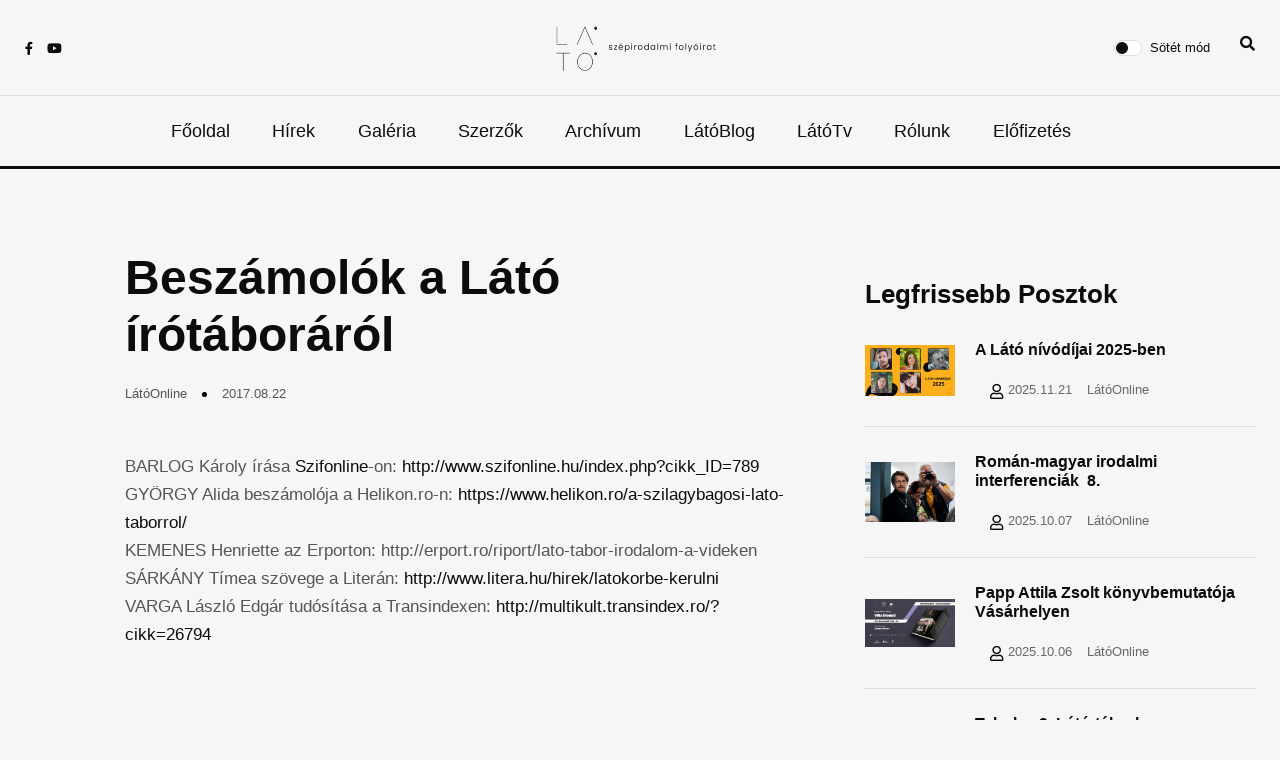

--- FILE ---
content_type: text/html; charset=UTF-8
request_url: https://www.lato.ro/hir/beszamolok-a-lato-irotaborarol
body_size: 4859
content:
<base href="../../"><!doctype html>
<html lang="en">

<head>
    <!-- Google tag (gtag.js) -->
    <script async src="https://www.googletagmanager.com/gtag/js?id=G-VX3LG3DVD2"></script>
	<script type="text/javascript" charset="UTF-8" src="//cdn.cookie-script.com/s/dd21d9a7f52ad1f96c5f6412131d74f9.js"></script>
    <script>
    window.dataLayer = window.dataLayer || [];

    function gtag() {
        dataLayer.push(arguments);
    }
    gtag('js', new Date());

    gtag('config', 'G-VX3LG3DVD2');
    </script>
    <meta charset="utf-8">
    <meta name="viewport" content="width=device-width, initial-scale=1, shrink-to-fit=no">
    <meta name="theme-color" content="#f6f6f6" />

    <!-- SEO Section -->
    <title>Látó | Beszámolók a Látó írótáboráról</title>
    <meta name="description" content="">
    <meta name="keywords" content="">
    <meta property="og:title" content="Látó | Beszámolók a Látó írótáboráról" />
    <meta property="og:description" content="" />
    <meta property="og:image" content="uploads/page_images/202211100924442039556958.jpg" />

    <!-- FAVICON FILES -->
    <link href="images/favicon.png" rel="apple-touch-icon" sizes="144x144">
    <link href="images/favicon.png" rel="apple-touch-icon" sizes="114x114">
    <link href="images/favicon.png" rel="apple-touch-icon" sizes="72x72">
    <link href="images/favicon.png" rel="apple-touch-icon">
    <link href="images/favicon.png" rel="shortcut icon">

    <link rel="preconnect" href="https://fonts.googleapis.com">
    <link rel="preconnect" href="https://fonts.gstatic.com" crossorigin>
    <link href="https://fonts.googleapis.com/css2?family=Raleway:wght@400;500;600;700&display=swap" rel="stylesheet">

    <!-- CSS FILES -->
    <link rel="stylesheet" href="css/fontawesome.min.css">
    <link rel="stylesheet" href="css/swiper.min.css">
    <link rel="stylesheet" href="css/bootstrap.min.css">
    <link rel="stylesheet" href="https://rawgit.com/LeshikJanz/libraries/master/Bootstrap/baguetteBox.min.css">
    <link rel="stylesheet" href="css/style2.css">

</head>

<body>
    <nav class="sticky-navbar">
        <div class="logo"> <a href="fooldal"><img src="uploads/logo.jpg" alt="Image"></a> </div>
        <!-- end logo -->
        <div class="site-menu">
            <ul>
                              <li><a href="fooldal">Főoldal</a></li>              <li><a href="hirek">Hírek</a></li>              <li><a href="galeriak">Galéria</a></li>              <li><a href="koltok-irok">Szerzők</a></li>              <li><a href="folyoiratok">Archívum</a></li>              <li><a href="blogok">LátóBlog</a></li>              <li><a href="lato-tv">LátóTv</a></li>              <li><a href="rolunk">Rólunk</a></li>              <li><a href="elofizetesek">Előfizetés</a></li>            </ul>
        </div>
        <!-- end site-menu -->
    </nav>
    <!--end sticky-navbar -->
    <div class="scrollup">
        <svg class="progress-circle" width="100%" height="100%" viewBox="-2 -2 104 104">
            <path d="M50,1 a49,49 0 0,1 0,98 a49,49 0 0,1 0,-98"></path>
        </svg>
    </div>
    <aside class="side-widget">
        <div class="close-button"><i class="fal fa-times"></i></div>
        <!-- end close-button -->
        <figure class="logo">
            <img src="images/logo-dark.png" alt="Image" class="logo-light">
            <img src="images/logo.png" alt="Image" class="logo-dark">
        </figure>
        <div class="inner">
            <div class="widget">
                <div class="site-menu">
                    <ul>
                                          <li><a href="fooldal">Főoldal</a></li>                  <li><a href="hirek">Hírek</a></li>                  <li><a href="galeriak">Galéria</a></li>                  <li><a href="koltok-irok">Szerzők</a></li>                  <li><a href="folyoiratok">Archívum</a></li>                  <li><a href="blogok">LátóBlog</a></li>                  <li><a href="lato-tv">LátóTv</a></li>                  <li><a href="rolunk">Rólunk</a></li>                  <li><a href="elofizetesek">Előfizetés</a></li>                    </ul>
                </div>
                <!-- end site-menu -->
            </div>
        </div>
        <!-- end inner -->
    </aside>
    <!-- end side-widget -->

    <!-- end search-box -->
    <header class="header">
        <div class="container">
            <div class="left-side">
                <div class="social-media">
                    <ul>
                        <li><a href="https://www.facebook.com/latofolyoirat" target="_blank"><i
                                    class="fab fa-facebook-f"></i></a></li>
                        <li><a href="https://www.youtube.com/channel/UC-TVxkJa1r9ulbM11l133Rg" target="_blank"><i
                                    class="fab fa-youtube"></i></a></li>
                    </ul>
                </div>
                <!-- end social-connected -->
            </div>
            <!-- end left-side -->
            <div class="logo">
                <a href="fooldal">
                    <img src="images/logo-dark.png" alt="Image" class="logo-light">
                    <img src="images/logo.png" alt="Image" class="logo-dark">
                </a>
            </div>
            <!-- end logo -->
            <div class="right-side d-flex">
                <div class="custom-control custom-switch">
                    <input type="checkbox" class="custom-control-input" id="darkSwitch">
                    <label class="custom-control-label" for="darkSwitch">Sötét mód</label>
                </div>
                <div class="nav-item navbar-icon-link" data-bs-toggle="search">
                    <i class="fa fa-search"></i>
                </div>
                <!-- end custom-control -->
            </div>
            <!-- end right-side -->
        </div>
        <!-- end container -->
    </header>
    <!-- end header -->
    <nav class="navbar">
        <div class="container">
            <div class="hamburger-menu d-md-none"> <i class="fal fa-bars"></i> </div>
            <!-- end hamburger-menu -->
            <div class="logo"> <a href="fooldal">
                    <img src="images/logo-dark.png" alt="Image" class="logo-light">
                    <img src="images/logo.png" alt="Image" class="logo-dark"></a> </div>
            <!-- end logo -->
            <div class="site-menu">
                <ul>
                                    <li><a href="fooldal">Főoldal</a></li>                <li><a href="hirek">Hírek</a></li>                <li><a href="galeriak">Galéria</a></li>                <li><a href="koltok-irok">Szerzők</a></li>                <li><a href="folyoiratok">Archívum</a></li>                <li><a href="blogok">LátóBlog</a></li>                <li><a href="lato-tv">LátóTv</a></li>                <li><a href="rolunk">Rólunk</a></li>                <li><a href="elofizetesek">Előfizetés</a></li>                </ul>
            </div>
            <!-- end site-menu -->
        </div>
        <!-- end container -->
    </nav>
    <!-- end navbar --><!-- end navbar -->

<!-- end single-header -->
<section class="content-section">
  <div class="container">
    <div class="row">
      <div class="col-lg-8">
        <div class="blog-post california">
          <!-- end side-share -->
          <div class="post-content">
            <h3 class="post-title">Beszámolók a Látó írótáboráról</h3>
            <div class="metas">
              <div class="author">
                LátóOnline              </div>
              <div class="dot"></div>
              <span class="date">2017.08.22</span>
            </div>
            <!-- end metas -->
              <div>
                <br />BARLOG K&aacute;roly &iacute;r&aacute;sa <a href="javascript:void(0);/*1503471059050*/">Szifonline</a>-on:<a href="http://www.szifonline.hu/?cikk_ID=789/" target="_blank"> </a><a href="http://www.szifonline.hu/?cikk_ID=789/" target="_blank">http://www.szifonline.hu/index.php?cikk_ID=789 </a><br />GY&Ouml;RGY Alida besz&aacute;mol&oacute;ja a Helikon.ro-n: <a href="https://www.helikon.ro/a-szilagybagosi-lato-taborrol/" target="_blank">https://www.helikon.ro/a-szilagybagosi-lato-taborrol/</a><br />KEMENES Henriette az Erporton: http://erport.ro/riport/lato-tabor-irodalom-a-videken&nbsp;&nbsp; <br />S&Aacute;RK&Aacute;NY T&iacute;mea sz&ouml;vege a Liter&aacute;n: <a href="http://www.litera.hu/hirek/latokorbe-kerulni" target="_blank">http://www.litera.hu/hirek/latokorbe-kerulni</a> <br />VARGA L&aacute;szl&oacute; Edg&aacute;r tud&oacute;s&iacute;t&aacute;sa a Transindexen: <a href="http://www.multikult.transindex.ro/?cikk=26794" target="_blank">http://multikult.transindex.ro/?cikk=26794 </a>&nbsp;              </div>
          </div>
          <!-- end post-content -->
        </div>
      </div>
      <!-- end col-8 -->
      <div class="col-lg-4">
        <aside class="sidebar sticky-top">
          <div class="widget">
            <div class="tab-content">
              <div class="tab-item active-item">
                <h2 class="section-title">Legfrissebb Posztok</h2>
                                  <div class="blog-post miami">
                    <figure class="post-image"> <img src="uploads/news/20251121101228230238143.jpg" alt="Image"> </figure>
                    <div class="post-content">
                      <h3 class="post-title"><a href="hir/a-lato-nivodijai-2025-ben">A Látó nívódíjai 2025-ben</a></h3>
                      <div class="metas">
                        <!-- end views -->
                        <div class="read-time"><i class="far fa-solid fa-user"></i> <span>2025.11.21</span></div>
                        <div class="read-time"><span>LátóOnline</span></div>
                        <!-- end read-time -->
                      </div>
                      <!-- end metas -->
                    </div>
                    <!-- end post-content -->
                  </div>                  <div class="blog-post miami">
                    <figure class="post-image"> <img src="uploads/news/20251007134725164018135.jpg" alt="Image"> </figure>
                    <div class="post-content">
                      <h3 class="post-title"><a href="hir/roman-magyar-irodalmi-interferenciak-8-">Román-magyar irodalmi interferenciák  8.</a></h3>
                      <div class="metas">
                        <!-- end views -->
                        <div class="read-time"><i class="far fa-solid fa-user"></i> <span>2025.10.07</span></div>
                        <div class="read-time"><span>LátóOnline</span></div>
                        <!-- end read-time -->
                      </div>
                      <!-- end metas -->
                    </div>
                    <!-- end post-content -->
                  </div>                  <div class="blog-post miami">
                    <figure class="post-image"> <img src="uploads/news/202510060550251365635416.jpg" alt="Image"> </figure>
                    <div class="post-content">
                      <h3 class="post-title"><a href="hir/papp-attila-zsolt-konyvbemutatoja-vasarhelyen">Papp Attila Zsolt könyvbemutatója Vásárhelyen</a></h3>
                      <div class="metas">
                        <!-- end views -->
                        <div class="read-time"><i class="far fa-solid fa-user"></i> <span>2025.10.06</span></div>
                        <div class="read-time"><span>LátóOnline</span></div>
                        <!-- end read-time -->
                      </div>
                      <!-- end metas -->
                    </div>
                    <!-- end post-content -->
                  </div>                  <div class="blog-post miami">
                    <figure class="post-image"> <img src="uploads/news/202507141245071475536179.jpg" alt="Image"> </figure>
                    <div class="post-content">
                      <h3 class="post-title"><a href="hir/tabuk-a-9--lato-taborban">Tabuk a 9. Látó-táborban</a></h3>
                      <div class="metas">
                        <!-- end views -->
                        <div class="read-time"><i class="far fa-solid fa-user"></i> <span>2025.07.14</span></div>
                        <div class="read-time"><span>LátóOnline</span></div>
                        <!-- end read-time -->
                      </div>
                      <!-- end metas -->
                    </div>
                    <!-- end post-content -->
                  </div>                <!-- end blog-post -->
              </div>
              <!-- end -->
            </div>
            <!-- end tab-content -->
          </div>
          <!-- end widget -->
        </aside>
        <!-- end sidebar -->
      </div>
      <!-- end col-4 -->
    </div>
    <!-- end row -->
  </div>
  <!-- end container -->
</section>
<!-- end content-section -->
<section class="content-section no-top-spacing">
  <div class="container">
    <div class="row">
      <div class="col-12">
        <h2 class="section-title">Témával kapcsolatos cikkek</h2>
      </div>
      <!-- end col-12-->
    </div>
    <!-- end row -->
    <div class="row justify-content-center">
              <div class="col-lg-4 col-md-6">
          <div class="blog-post kansas">
            <figure class="post-image" style="background-image:url(uploads/news/20251121101228230238143.jpg); background-size:cover;background-position:center;height:250px">
            </figure>
            <div class="post-content">
              <ul class="post-categories">
              </ul>
              <h3 class="post-title"><a href="hir/a-lato-nivodijai-2025-ben">A Látó nívódíjai 2025-ben</a></h3>
              <div class="metas"> <span class="date">2025.11.21</span>
                <div class="dot"></div>
                <span class="author">
                  LátóOnline
                </span>
              </div>
              <!-- end metas -->
            </div>
            <!-- end post-content -->
          </div>
          <!-- end blog-post -->
        </div>        <div class="col-lg-4 col-md-6">
          <div class="blog-post kansas">
            <figure class="post-image" style="background-image:url(uploads/news/20251007134725164018135.jpg); background-size:cover;background-position:center;height:250px">
            </figure>
            <div class="post-content">
              <ul class="post-categories">
              </ul>
              <h3 class="post-title"><a href="hir/roman-magyar-irodalmi-interferenciak-8-">Román-magyar irodalmi interferenciák  8.</a></h3>
              <div class="metas"> <span class="date">2025.10.07</span>
                <div class="dot"></div>
                <span class="author">
                  LátóOnline
                </span>
              </div>
              <!-- end metas -->
            </div>
            <!-- end post-content -->
          </div>
          <!-- end blog-post -->
        </div>        <div class="col-lg-4 col-md-6">
          <div class="blog-post kansas">
            <figure class="post-image" style="background-image:url(uploads/news/202510060550251365635416.jpg); background-size:cover;background-position:center;height:250px">
            </figure>
            <div class="post-content">
              <ul class="post-categories">
              </ul>
              <h3 class="post-title"><a href="hir/papp-attila-zsolt-konyvbemutatoja-vasarhelyen">Papp Attila Zsolt könyvbemutatója Vásárhelyen</a></h3>
              <div class="metas"> <span class="date">2025.10.06</span>
                <div class="dot"></div>
                <span class="author">
                  LátóOnline
                </span>
              </div>
              <!-- end metas -->
            </div>
            <!-- end post-content -->
          </div>
          <!-- end blog-post -->
        </div>      <!-- end col-4 -->
    </div>
    <!-- end col-12-->
  </div>
  <!-- end container -->
</section>
<!-- end content-section -->
<footer class="footer">
    <div class="container pb-4">
        <div class="row mb-3">

            <div class="col-12 col-md-6 col-lg-4 mb-lg-0 mb-4 mx-auto mb-5 mb-lg-0 d-flex flex-column justify-content-between">
                <div>
                    <h6 class="text-light text-uppercase text-center text-sm-start text-bold">Közösségi oldalak</h6>
                    <ul class="nav nav-light d-flex justify-content-center text-center text-sm-start gap-3">
                        <li class="mx-2"><a href="https://www.facebook.com/latofolyoirat" target="_blank"><i
                                    class="fab fa-facebook-f"></i></a></li>
                        <li class="mx-2"><a href="https://www.youtube.com/channel/UC-TVxkJa1r9ulbM11l133Rg"
                                target="_blank"><i class="fab fa-youtube"></i></a></li>
                    </ul>
                </div>
                <div class="d-sm-flex flex-column align-items-center justify-content-center justify-content-sm-between pt-5">
                    <a class="d-block text-center text-sm-start d-sm-inline-block" href="/fooldal">
                        <img src="images/logo-sm-dark.svg" width="130" alt="Netconf logo">
                    </a>
                </div>

            </div>

            <!--<div class="col-12 col-md-6 col-lg-4 mb-lg-0 mb-4">-->
            <!--    <h6 class="text-light text-uppercase text-center text-sm-start">Információk</h6>-->
            <!--    <ul class="nav nav-light flex-column text-center text-sm-start">-->
                                <!--    </ul>-->
            <!--</div>-->

            <div class="col-12 col-lg-4  mb-5 mb-lg-0 d-flex flex-column justify-content-between">
                <div>
                    <h6 class="text-light text-uppercase text-center text-sm-start text-bold">Általános</h6>
                    <ul class="nav nav-light flex-column text-center text-sm-start">
                                        <li class="nav-item mb-2">
                    <a href="altalanos/felhasznalasi-feltetelek" class="nav-link p-0 fw-normal">Termeni și condiții (Felhasználási feltételek)</a>
                </li>                <li class="nav-item mb-2">
                    <a href="altalanos/adatvedelmi-szabalyzat" class="nav-link p-0 fw-normal">Politică de confidențialitate (Adatvédelmi szabályzat)</a>
                </li>                <li class="nav-item mb-2">
                    <a href="altalanos/suti-beallitasok" class="nav-link p-0 fw-normal">Politică de cookie (Süti beállítások)</a>
                </li>                <li class="nav-item mb-2">
                    <a href="altalanos/szallitasi-feltetelek" class="nav-link p-0 fw-normal">Livrare (Szállítási feltételek)</a>
                </li>                <li class="nav-item mb-2">
                    <a href="altalanos/lemondasi-feltetelek" class="nav-link p-0 fw-normal">Anulare (Lemondási feltételek)</a>
                </li>                    </ul>
                </div>
                
                <div class="mb-md-0 mt-3 mt-lg-5 fs-sm text-light opacity-60 text-center text-sm-start">
                    <a class="d-block text-center text-sm-start d-sm-inline-block" href="https://anpc.ro/">
                        <img src="images/B_ANPC-Te-Respecta-RO-1.png" width="130" alt="B_ANPC-Te-Respecta-RO-1">
                    </a>
                </div>
            </div>

            <div class="mb-md-0 col-12 col-lg-4 mb-4 d-flex flex-column justify-content-between">
                <div>
                    
                    <h6 class="text-light text-uppercase text-center text-sm-start text-bold">Kapcsolatfelvétel</h6>
                    <ul class="nav nav-light d-flex flex-column justify-content-center text-center text-sm-start gap-3">
                        <li class="mx-2"><a>REDACTIA "LATO"</a></li>
                        <li class="mx-2">Tirgu Mures <br> Irányítószám: 540027 <br> Str. Tusnad, nr.5</li>
                        <li class="mx-2">CIF: 5122408</li>
                        <li class="mx-2 d-flex text-nowrap justify-content-center">E-mail: <a href="mailto:fundatia.arankagyorgy@gmail.com" class="nav-link p-0 fw-normal text-wrap word-break ml-2" target="_blank">fundatia.arankagyorgy@gmail.com</a></li>
                    </ul>
                </div>
                <div
                    class="mb-md-0 mt-3 mt-lg-5 fs-sm text-light opacity-60 text-center text-sm-start d-flex justify-content-center">
                    <script src="https://mny.ro/npId.js?p=132330" type="text/javascript" data-version="orizontal"
                        data-contrast-color="#f88c1100"></script>
                </div>
            </div>
        </div>
    </div>
    <div class="container pt-4">
        <div class="row mt-3 justify-content-center">
            <!-- end col-4 -->
            <div class="col-12"> <span class="copyright">Copyright &copy;<script>
                    document.write(new Date().getFullYear());
                    </script> All rights reserved | <a href="https://prismasolutions.ro" target="_blank"
                        class="text-white">Prisma Solutions</a></span> </div>
            <!-- end col-12 -->
        </div>
        <!-- end row -->
    </div>
    <!-- end container -->
</footer>
<!-- end footer -->
<!-- JS FILES -->

<div class="search-area-wrapper">
    <div class="search-area d-flex align-items-center justify-content-center">
        <div class="close-btn">
            <i class="fa fa-times"></i>
        </div>
        <form class="search-area-form" action="search" method="GET">
            <div class="mb-4 position-relative">
                <input class="search-area-input" type="search" name="search" id="search" placeholder="Keresés" ?="">
                <button class="search-area-button" type="submit">
                    <i class="fa fa-search"></i>
                </button>
            </div>
        </form>
    </div>
</div>

<script src="js/jquery.min.js"></script>
<script src="js/bootstrap.min.js"></script>
<script src="js/swiper.min.js"></script>
<script src="js/dark-mode-switch.min.js"></script>
<script src="js/scripts.js"></script>
<script src="https://cdnjs.cloudflare.com/ajax/libs/baguettebox.js/1.8.1/baguetteBox.min.js"></script>
<script src="https://cdnjs.cloudflare.com/ajax/libs/slick-carousel/1.6.0/slick.js"></script>
<script>
baguetteBox.run('.tz-gallery');
</script>
<script>
// ------------------------------------------------------- //
//   Open & Close Search Panel
// ------------------------------------------------------ //
$('[data-bs-toggle="search"]').on("click", function() {
    $(".search-area-wrapper").show();
    $(".search-area-input").focus();
});

$(".search-area-wrapper .close-btn").on("click", function() {
    $(".search-area-wrapper").hide();
});
$(document).ready(function() {
    $('.customer-logos').slick({
        slidesToShow: 6,
        slidesToScroll: 1,
        autoplay: true,
        autoplaySpeed: 1500,
        arrows: false,
        dots: false,
        pauseOnHover: false,
        responsive: [{
            breakpoint: 768,
            settings: {
                slidesToShow: 4
            }
        }, {
            breakpoint: 520,
            settings: {
                slidesToShow: 3
            }
        }]
    });
});
</script>

</body>

</html>